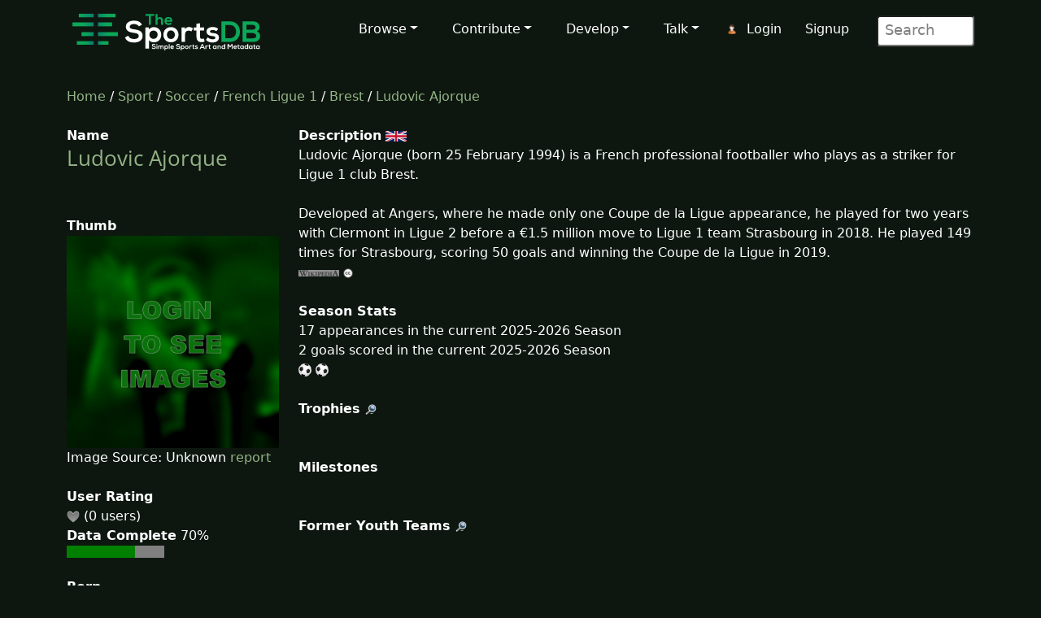

--- FILE ---
content_type: text/html; charset=UTF-8
request_url: https://www.thesportsdb.com/player/34173377
body_size: 4587
content:
<!DOCTYPE html>


<html lang="en">

<head> <!--######## Header ########-->
	<meta charset="utf-8">
	<meta name="viewport" content="width=device-width, initial-scale=1.0">
	<meta name="description" content="Player: Ludovic Ajorque, Artwork, Logo, Render, Cutout, Clearart, Banner, Fanart, Poster">	<meta name="author" content="TheSportsDB">
	<title>Ludovic Ajorque - TheSportsDB.com</title>

	<!-- Page Canonical -->
	<link rel='canonical' href='https://www.thesportsdb.com/player/34173377-ludovic-ajorque'/>
	<link href="/css/bootstrap.5.3.3.min.css" rel="stylesheet">
<link href="/css/font-awesome.min.css" rel="stylesheet">
<link href="/css/main2.css" rel="stylesheet">
<meta name="insight-app-sec-validation" content="b724337f-e21c-4197-a250-1172b24ad088">
<link rel="apple-touch-icon" sizes="57x57" href="/images/ico/apple-icon-57x57.png">
<link rel="apple-touch-icon" sizes="60x60" href="/images/ico/apple-icon-60x60.png">
<link rel="apple-touch-icon" sizes="72x72" href="/images/ico/apple-icon-72x72.png">
<link rel="apple-touch-icon" sizes="76x76" href="/images/ico/apple-icon-76x76.png">
<link rel="apple-touch-icon" sizes="114x114" href="/images/ico/apple-icon-114x114.png">
<link rel="apple-touch-icon" sizes="120x120" href="/images/ico/apple-icon-120x120.png">
<link rel="apple-touch-icon" sizes="144x144" href="/images/ico/apple-icon-144x144.png">
<link rel="apple-touch-icon" sizes="152x152" href="/images/ico/apple-icon-152x152.png">
<link rel="apple-touch-icon" sizes="180x180" href="/images/ico/apple-icon-180x180.png">
<link rel="icon" type="image/png" sizes="192x192" href="/images/ico/android-icon-192x192.png">
<link rel="icon" type="image/png" sizes="32x32" href="/images/ico/favicon-32x32.png">
<link rel="icon" type="image/png" sizes="96x96" href="/images/ico/favicon-96x96.png">
<link rel="icon" type="image/png" sizes="16x16" href="/images/ico/favicon-16x16.png">
<link rel="manifest" href="/images/ico/manifest.json">

<!-- Stats Script -->
<script
    src="https://app.rybbit.io/api/script.js"
    data-site-id="a4e06f799a48"
    defer></script>
</head> <!--######## Header ########-->

<body class="homepage">

	<!-- Navbar -->

<nav class="navbar navbar-expand-lg navbar-inverse navbar-dark">
    <div class="container">
        <a class="navbar-brand" href="/"><img src="/images/svg/site_logo_dark.svg" alt="website logo" width="245" height="75"></a>
        <!-- Burger Menu -->
        <button class="navbar-toggler collapsed navbar-inverse" type="button" data-bs-toggle="collapse" data-bs-target="#mynavbar" aria-expanded="false">
            <span class="navbar-toggler-icon white"></span>
        </button>
        <!-- Large Menu -->
        <div class="navbar-collapse collapse" id="mynavbar">
            <ul class="navbar-nav ms-auto">
                <!-- Browse Dropdown -->
                <li class=" nav-item dropdown dropdown-menu-dark nav-item">
                    <a href="#" class="dropdown-toggle" type="button" id="dropdownMenuButton1" data-bs-toggle="dropdown" aria-expanded="false">Browse</a>
                    <ul class="dropdown-menu dropdown-menu-dark">
                        <li class='py-2'><a href="/activity">Activity</a></li>
                        <li class='py-2'><a href="/sport/leagues">Leagues</a></li>
                        <li class='py-2'><a href="/browse_teams">Teams</a></li>
                        <li class='py-2'><a href="/browse_venues">Venues</a></li>
                        <li class='py-2'><a href="/browse_players">Players</a></li>
                        <li class='py-2'><a href="/browse_seasons">Seasons</a></li>
                        <li class='py-2'><a href="/browse_collections">Collections</a></li>
                        <li class='py-2'><a href="/browse_honours">Honours</a></li>
                        <li class='py-2'><a href="/browse_milestones">Milestones</a></li>
                        <li class='py-2'><a href="/browse_events">Events</a></li>
                        <li class='py-2'><a href="/browse_tv">TV Sport</a></li>
                        <li class='py-2'><a href="/browse_calendar">Sport Calendar</a></li>
                        <li class='py-2'><a href="/browse_highlights">Event Highlights</a></li>
                    </ul>
                </li>

                <!-- Contribute Dropdown -->
                <li class="nav-item dropdown nav-item">
                    <a href='#' class="dropdown-toggle" type="button" id="dropdownMenuButton2" data-bs-toggle="dropdown" aria-expanded="false">Contribute</a>
                    <ul class="dropdown-menu dropdown-menu-dark px-1">
                        <li class='py-2'><a href="/contribute_guide">Contribute Guide</a></li>
                        <li class='py-2'><a href="https://www.thesportsdb.com/forum_topic.php?t=5726">Apply Editor</a></li>
                        <li class='py-2'><a href="/player_birthday">Player Birthdays</a></li>
                        <li class='py-2'><a href="/missing_scores">Missing Scores</a></li>
                        <li class='py-2'><a href="/missing_highlights">Missing Highlights</a></li>
                        <!-- <li class='py-2'><a href="/missing_artwork">Missing Artwork</a></li> -->
                        <li class='py-2'><a href="/missing_seasons">Missing Seasons</a></li>
                        <li class='py-2'><a href="/latest_transfers">Latest Transfers</a></li>
                        <li class='py-2'><a href="/latest_honours">Latest Honours</a></li>
                        <li class='py-2'><a href="/latest_stats">Latest Stats</a></li>
                    </ul>
                </li>

                <!-- Developers Dropdown-->
                <li class="dropdown nav-item">
                    <a href='#' class="dropdown-toggle" type="button" id="dropdownMenuButton4" data-bs-toggle="dropdown" aria-expanded="false">Develop</a>
                    <ul class="dropdown-menu dropdown-menu-dark px-1">
                        <li class='py-2'><a href="/pricing">Pricing</a></li>
                        <li class='py-2'><a href="/free_sports_api">Free Sports API</a></li>
                        <li class='py-2'><a href="/documentation">API Documentation</a></li>
                        <li class='py-2'><a href="/docs_api_examples">API Code Examples</a></li>
                        <li class='py-2'><a href="/docs_api_testing">API Testing Guide</a></li>
                        <li class='py-2'><a href="/docs_api_data">API Data Guide</a></li>
                        <li class='py-2'><a href="/docs_artwork">Artwork Types</a></li>
                        <li class='py-2'><a href="https://trello.com/b/PMumZYQg/thesportsdb">Roadmap</a></li>
                        <li class='py-2'><a href="/docs_libraries">3rd Party Libraries</a></li>
                        <li class='py-2'><a href="/docs_kodi_scraper">Kodi Scraper</a></li>
                        <li class='py-2'><a href="/forum_topic.php?t=1807">Plex Scraper</a></li>
                    </ul>
                </li>

                <!-- Discuss -->
                <li class="dropdown nav-item">
                    <a href='#' class="dropdown-toggle" type="button" id="dropdownMenuButton5" data-bs-toggle="dropdown" aria-expanded="false">Talk</a>
                    <ul class="dropdown-menu dropdown-menu-dark px-1">
                        <li class='py-2'><a href="/forum">Forum</a></li>
                        <li class='py-2'><a href="https://discord.gg/pFvgaXV">Discord Chat</a></li>
                        <li class='py-2'><a href="/top100">Top 100 Events</a></li>
                        <li class='py-2'><a href="/hall_of_fame_player">Charts Player</a></li>
                        <li class='py-2'><a href="/hall_of_fame_team">Charts Team</a></li>
                    </ul>
                </li>

                <!-- Username -->
                <li class='dropdown nav-item px-1'>
                            <img src='/images/icons/user.png' alt='login icon'><a href='/user_login.php'>Login</a> <a href='/user_register.php'>Signup</a></li>
                <!-- Search Box -->
                <li class="dropdown nav-item">
                    <div class="search">
                        <form role="form" action="/browse.php">
                            <input type="text" name="s" class="search-form" autocomplete="off" placeholder=" Search" />
                        </form>
                    </div>
                </li>
            </ul>
        </div>
    </div>
</nav>
	<section id="feature">
		<div class="container">
			<div class="row">
				<div class="col-sm-12">
					
						<a href='/' />Home</a> / 
						<a href='/sport/leagues'>Sport</a> / 
						<a href='/sport/soccer'>Soccer</a> / 
							<a href='/league/4334-french-ligue-1'/>French Ligue 1</a> / 
							<a href='/team/133704-brest'/> Brest</a> / <a href='/player/34173377-ludovic-ajorque'/>Ludovic Ajorque</a><br><br>				</div>
			</div>
			<div class="row">
				<div class="col-sm-3"><!--/#start left area-->
					<b>Name</b><br><h1><a href='/player/34173377-ludovic-ajorque'/> Ludovic Ajorque</a></h1><br><br><b>Thumb</b><br><img src='/images/player_blur.jpg' style='width:100%;' alt='Player blurred out thumb'/><br>Image Source: Unknown <a href = 'https://www.thesportsdb.com/forum_topic.php?t=5073'/>report</a><br><br><b>User Rating</b><br><img src='/images/icons/heart_off.png'/> (0 users) <br><b>Data Complete</b> 70%<br><div class='progress-container'><progress class='is-info progress' value='7' max='10'>15%</progress></div><br><b>Born</b><br>1994 (31 years old)<br><img src='/images/icons/svg/flags/France.svg' width='32' alt='Shiny National flag'/> Saint-Joseph, Réunion<br><br><b>Position</b><br>Forward<br><br><b>Status</b><br>Active<br><br><b>Ethnicity</b><br>Mixed<br><br><b>Team Number</b><br>19<br><br><b>Height</b><br>1.97 m (6 ft 6 in)<br><br><b>Weight</b><br>203 lbs<br><br><b>Outfitter</b><br><br><b>Kit</b><br><br><b>Wage Year</b><br><br><b>Player Cutout</b><br><img src='/images/no_cutout.png' style='width:100%'; alt='No Cutout thumb'/><br><p class='center'><a href='/player_art/34173377-ludovic-ajorque'/>Archive</a></p><br><b>Player Cartoon</b><br><br><br><b>Full Body Render</b><br><a href='https://r2.thesportsdb.com/images/media/player/render/w7d8zl1680633931.png' rel='prettyPhoto' /><img src='https://r2.thesportsdb.com/images/media/player/render/w7d8zl1680633931.png/small' style='width:100%;' alt='Player render' /></a><br><br><b>Sport</b><br><img src='/images/icons/svg/sports/Soccer.svg' width='16' height='16' alt='Player sport icon'/> Soccer<br><br><b>Team</b><br><a href='/team/133704-brest'/>Brest</a><br><br><b>League</b><br><a href='/league/4334-french-ligue-1'/>French Ligue 1</a><br><br><b>Creative Commons Artwork</b><br>No<br><br><br>
				</div> <!--/#close left area-->
				<div class="col-sm-9"><!--/#start main area-->

					<b>Description</b> <a href='/player/34173377-ludovic-ajorque'/><img src='/images/icons/svg/flags/gb.svg' width='26px' Title='Available in English'  Alt='English Flag icon'></a> <p>Ludovic Ajorque (born 25 February 1994) is a French professional footballer who plays as a striker for Ligue 1 club Brest. <br />
<br />
Developed at Angers, where he made only one Coupe de la Ligue appearance, he played for two years with Clermont in Ligue 2 before a €1.5 million move to Ligue 1 team Strasbourg in 2018. He played 149 times for Strasbourg, scoring 50 goals and winning the Coupe de la Ligue in 2019.<br><a href='https://google.com/search?btnI=1&q=Ludovic+Ajorque+wikipedia' target='_blank'/><img src='/images/icons/wiki.png' alt='wiki icon' /></a> <a href='https://creativecommons.org/licenses/by-nc-sa/3.0/' target='_blank'/><img src='/images/icons/cc_logo.png' alt='creative commons icon'/></a><br><br><b>Season Stats</b><br>17 appearances in the current 2025-2026 Season<br>2 goals scored in the current 2025-2026 Season<br><img src='/images/icons/soccer_ball_large.png' width='16' alt='Soccer ball icon'/> <img src='/images/icons/soccer_ball_large.png' width='16' alt='Soccer ball icon'/> <br><br><b id='alltrophies'>Trophies</b> <a href='https://google.com/search?btnI=1&q=Ludovic+Ajorque+Soccer+Wikipedia' target='_blank'/><img src='/images/icons/search.png' alt='search icon'/></a><br><br><br><b id='allmilestones'>Milestones</b><br><br><br><b>Former Youth Teams</b> <a href='https://google.com/search?btnI=1&q=Ludovic+Ajorque+Soccer+Wikipedia' target='_blank'/><img src='/images/icons/search.png' alt='search icon'/></a><br><table style='width:100%;'><tr></tr></table><br><br><b>Former Senior Teams</b> <a href='https://google.com/search?btnI=1&q=Ludovic+Ajorque+Soccer+Wikipedia' target='_blank'/><img src='/images/icons/search.png' alt='search icon'/></a><table style='width:100%;'><tr><td style='width:25%; text-align:center; display:inline-block;'><a href='/team/134709-angers&y=2012'/> 
										<img src='https://r2.thesportsdb.com/images/media/team/badge/ix6q4w1678808069.png/small' title='Angers' style='max-width:85px;' alt='Former team badge icon'/>
										</a><br>2012-2016<td style='width:25%; text-align:center; display:inline-block;'><a href='/team/134713-clermont-foot&y=2016'/> 
										<img src='https://r2.thesportsdb.com/images/media/team/badge/wrytst1426871249.png/small' title='Clermont Foot' style='max-width:85px;' alt='Former team badge icon'/>
										</a><br>2016-2018<td style='width:25%; text-align:center; display:inline-block;'><a href='/team/133882-strasbourg&y=2018'/> 
										<img src='https://r2.thesportsdb.com/images/media/team/badge/yuxtyy1464540071.png/small' title='Strasbourg' style='max-width:85px;' alt='Former team badge icon'/>
										</a><br>2018-2023</tr></table><br><br><b>Former Club Staff</b> <a href='https://google.com/search?btnI=1&q=Ludovic+Ajorque+Soccer+Wikipedia' target='_blank'/><img src='/images/icons/search.png' alt='search icon'/></a><table style='width:100%;'><tr></tr></table><br><br><b>Contracts</b> <a href='https://google.com/search?btnI=1&q=Ludovic+Ajorque+Soccer+transfermarkt' target='_blank'/><img src='/images/icons/search.png' alt='search icon'/></a><br><br><br><br><b>Fanart</b><a href='https://www.google.co.uk/search?as_st=y&tbm=isch&hl=en&as_q=Ludovic+Ajorque&as_epq=&as_oq=&as_eq=&cr=&as_sitesearch=&safe=images&tbs=isz:l,iar:w,ift:jpg' target='_blank'/> <img src='/images/icons/search.png' alt='search icon'/></a><br><img src='/images/no_fanart.png' width='50%' alt='no fanart'/><img src='/images/no_fanart.png' width='50%' alt='no fanart'/><img src='/images/no_fanart.png' width='50%' alt='no fanart'/><img src='/images/no_fanart.png' width='50%' alt='no fanart'/><br><br><b>Player Poster</b><br><div class='center'><img src='/images/no_poster.png' style='width:25%'; alt='No Poster thumb'/></div><br><b>Banner</b><img src='/images/no_banner.png' style='width:100%; alt='No Banner'/></a><br><br><br><br><b>News Reports</b> <br>None found...<br><br><b>Collections</b> <br>None found...<br><br><br><b>Statistics</b> <a href='https://google.com/search?btnI=1&q=Ludovic+Ajorque+Soccer+transfermarkt' target='_blank'/><img src='/images/icons/search.png' alt='search icon'/></a><br>None Found...<br>					<br><br><b>Other Links</b>

					<table width="100%" border="0" align="center">
						<tr>
						<td align='center'><a href='https://www.espn.com/football/player/_/id/192015' target='_blank'><img src='/images/icons/espn_128.png' style='width:50%;max-width:64px;' alt='ESPN Icon'> <br>ESPN</a></td>						</tr>
					</table>

				</div><!--/#close main area-->
			</div>
		</div> <!--/#end container-->
	</section><!--/#bottom-->

	<!--######## Footer ########-->
<footer id="footer" class="midnight-blue">
    <div class="container">
        <div class="row">
            <div class="col-sm-3">
                2016 - 2026 TheSportsDB.com</a>
                <br>
                <a href='/free_sports_api' />Free Sports API</a>
            </div>
            <div class="col-sm-6">
                <center>
                    Socials:
                    <a href="https://www.facebook.com/TheDataDB/"><img src="/images/icons/social/new/facebook.png" width='32' height="32" alt='facebook icon'></a>
                    <a href="https://twitter.com/TheAudioDB"><img src="/images/icons/social/new/twitter.png" width='32' height="32" alt='twitter icon'></a>
                    <a href="https://discord.gg/pFvgaXV"><img src="/images/icons/social/new/discord.png" width='32' height="32" alt='discord icon'></a><br><br>
                    <a href="https://www.thecocktaildb.com" rel="noopener" target="_blank"><img src="/images/logo-tcdb.png" height="30" width="190" alt="thecocktaildb logo"></a>
                    <a href="https://www.theaudiodb.com" rel="noopener" target="_blank"><img src="/images/logo-tadb.png" height="30" width="116" alt="theaudiodb logo"></a>
                    <a href="https://www.themealdb.com" rel="noopener" target="_blank"><img src="/images/logo-tmdb.png" height="30" width="159" alt="themealdb logo"></a>
                </center>
            </div>
            <div class="col-sm-3">
                <ul class="pull-right">
                    <li><a href="/docs_about.php">About</a></li>
                    <li><a href="/docs_terms_of_use.php">Terms</a></li>
                    <li><a href="/docs_privacy_policy.php">Privacy</a></li>
                    <li><a href="/docs_refunds.php">Refunds</a></li>
                    <li><a href="/docs_contact.php">Contact</a></li>
                </ul>
            </div>
        </div>
    </div>
</footer>
<!--######## Footer ########--><!--######## Scripts ########-->
<script src="/js/bootstrap.bundle.min.js"></script>
<!--######## Scripts ########--><script type="text/javascript">
    // Are you sure? function
    function makesure() {
        if (confirm('Are you sure?')) {
            return true;
        } else {
            return false;
        }
    }

    // Copy to clipboard function
    function CopyToClipboard() {
        /* Get the text field */
        var copyText = document.getElementById("myInput");

        /* Select the text field */
        copyText.select();
        copyText.setSelectionRange(0, 99999); /*For mobile devices*/

        /* Copy the text inside the text field */
        document.execCommand("copy");

        /* Alert the copied text */
        alert("Copied the text: " + copyText.value);
    }
</script><script defer src="https://static.cloudflareinsights.com/beacon.min.js/vcd15cbe7772f49c399c6a5babf22c1241717689176015" integrity="sha512-ZpsOmlRQV6y907TI0dKBHq9Md29nnaEIPlkf84rnaERnq6zvWvPUqr2ft8M1aS28oN72PdrCzSjY4U6VaAw1EQ==" data-cf-beacon='{"version":"2024.11.0","token":"5ee219eb9c3c41be8edbc2a23a9f845c","server_timing":{"name":{"cfCacheStatus":true,"cfEdge":true,"cfExtPri":true,"cfL4":true,"cfOrigin":true,"cfSpeedBrain":true},"location_startswith":null}}' crossorigin="anonymous"></script>
</body>

</html>